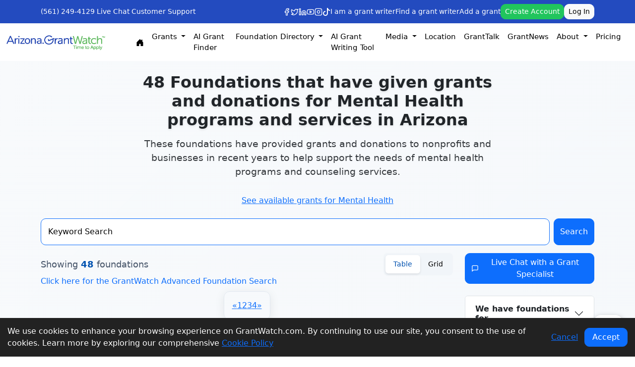

--- FILE ---
content_type: application/x-javascript
request_url: https://arizona.grantwatch.com/gw/js/pickadate/legacy.js
body_size: 608
content:
/*!
 * Legacy browser support
 */
[].map||(Array.prototype.map=function(a,b){for(var c=this,d=c.length,e=new Array(d),f=0;d>f;f++)f in c&&(e[f]=a.call(b,c[f],f,c));return e}),[].filter||(Array.prototype.filter=function(a){if(null==this)throw new TypeError;var b=Object(this),c=b.length>>>0;if("function"!=typeof a)throw new TypeError;for(var d=[],e=arguments[1],f=0;c>f;f++)if(f in b){var g=b[f];a.call(e,g,f,b)&&d.push(g)}return d}),[].indexOf||(Array.prototype.indexOf=function(a){if(null==this)throw new TypeError;var b=Object(this),c=b.length>>>0;if(0===c)return-1;var d=0;if(arguments.length>1&&(d=Number(arguments[1]),d!=d?d=0:0!==d&&1/0!=d&&d!=-1/0&&(d=(d>0||-1)*Math.floor(Math.abs(d)))),d>=c)return-1;for(var e=d>=0?d:Math.max(c-Math.abs(d),0);c>e;e++)if(e in b&&b[e]===a)return e;return-1});/*!
 * Cross-Browser Split 1.1.1
 * Copyright 2007-2012 Steven Levithan <stevenlevithan.com>
 * Available under the MIT License
 * http://blog.stevenlevithan.com/archives/cross-browser-split
 */
var nativeSplit=String.prototype.split,compliantExecNpcg=void 0===/()??/.exec("")[1];String.prototype.split=function(a,b){var c=this;if("[object RegExp]"!==Object.prototype.toString.call(a))return nativeSplit.call(c,a,b);var d,e,f,g,h=[],i=(a.ignoreCase?"i":"")+(a.multiline?"m":"")+(a.extended?"x":"")+(a.sticky?"y":""),j=0;for(a=new RegExp(a.source,i+"g"),c+="",compliantExecNpcg||(d=new RegExp("^"+a.source+"$(?!\\s)",i)),b=void 0===b?-1>>>0:b>>>0;(e=a.exec(c))&&(f=e.index+e[0].length,!(f>j&&(h.push(c.slice(j,e.index)),!compliantExecNpcg&&e.length>1&&e[0].replace(d,function(){for(var a=1;a<arguments.length-2;a++)void 0===arguments[a]&&(e[a]=void 0)}),e.length>1&&e.index<c.length&&Array.prototype.push.apply(h,e.slice(1)),g=e[0].length,j=f,h.length>=b)));)a.lastIndex===e.index&&a.lastIndex++;return j===c.length?(g||!a.test(""))&&h.push(""):h.push(c.slice(j)),h.length>b?h.slice(0,b):h};